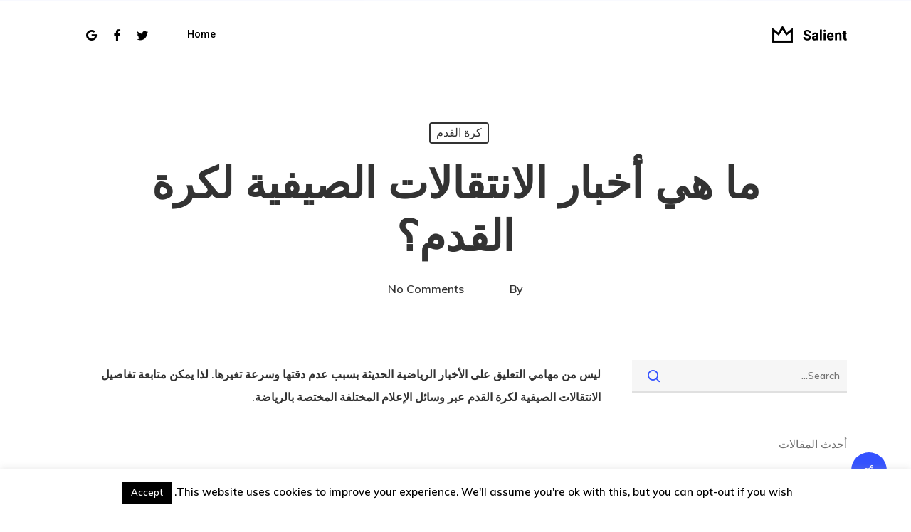

--- FILE ---
content_type: text/html; charset=utf-8
request_url: https://www.google.com/recaptcha/api2/aframe
body_size: 269
content:
<!DOCTYPE HTML><html><head><meta http-equiv="content-type" content="text/html; charset=UTF-8"></head><body><script nonce="jekg9W9YKwCWp72jhh9RXA">/** Anti-fraud and anti-abuse applications only. See google.com/recaptcha */ try{var clients={'sodar':'https://pagead2.googlesyndication.com/pagead/sodar?'};window.addEventListener("message",function(a){try{if(a.source===window.parent){var b=JSON.parse(a.data);var c=clients[b['id']];if(c){var d=document.createElement('img');d.src=c+b['params']+'&rc='+(localStorage.getItem("rc::a")?sessionStorage.getItem("rc::b"):"");window.document.body.appendChild(d);sessionStorage.setItem("rc::e",parseInt(sessionStorage.getItem("rc::e")||0)+1);localStorage.setItem("rc::h",'1768392840064');}}}catch(b){}});window.parent.postMessage("_grecaptcha_ready", "*");}catch(b){}</script></body></html>